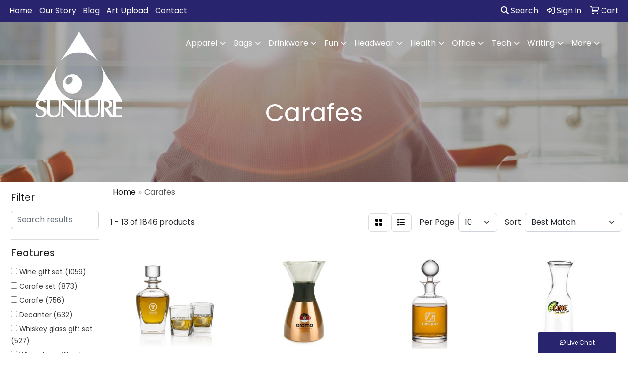

--- FILE ---
content_type: text/html
request_url: https://www.sunlure.com/ws/ws.dll/StartSrch?UID=46226&WENavID=19856977
body_size: 11325
content:
<!DOCTYPE html>
<html lang="en"><head>
<meta charset="utf-8">
<meta http-equiv="X-UA-Compatible" content="IE=edge">
<meta name="viewport" content="width=device-width, initial-scale=1">
<!-- The above 3 meta tags *must* come first in the head; any other head content must come *after* these tags -->


<link href="/distsite/styles/8/css/bootstrap.min.css" rel="stylesheet" />
<link href="https://fonts.googleapis.com/css?family=Open+Sans:400,600|Oswald:400,600" rel="stylesheet">
<link href="/distsite/styles/8/css/owl.carousel.min.css" rel="stylesheet">
<link href="/distsite/styles/8/css/nouislider.css" rel="stylesheet">
<!--<link href="/distsite/styles/8/css/menu.css" rel="stylesheet"/>-->
<link href="/distsite/styles/8/css/flexslider.css" rel="stylesheet">
<link href="/distsite/styles/8/css/all.min.css" rel="stylesheet">
<link href="/distsite/styles/8/css/slick/slick.css" rel="stylesheet"/>
<link href="/distsite/styles/8/css/lightbox/lightbox.css" rel="stylesheet"  />
<link href="/distsite/styles/8/css/yamm.css" rel="stylesheet" />
<!-- Custom styles for this theme -->
<link href="/we/we.dll/StyleSheet?UN=46226&Type=WETheme&TS=C45329.4719675926" rel="stylesheet">
<!-- Custom styles for this theme -->
<link href="/we/we.dll/StyleSheet?UN=46226&Type=WETheme-PS&TS=C45329.4719675926" rel="stylesheet">
<style>

</style>

<!-- HTML5 shim and Respond.js for IE8 support of HTML5 elements and media queries -->
<!--[if lt IE 9]>
      <script src="https://oss.maxcdn.com/html5shiv/3.7.3/html5shiv.min.js"></script>
      <script src="https://oss.maxcdn.com/respond/1.4.2/respond.min.js"></script>
    <![endif]-->

</head>

<body style="background:#fff;">


  <!-- Slide-Out Menu -->
  <div id="filter-menu" class="filter-menu">
    <button id="close-menu" class="btn-close"></button>
    <div class="menu-content">
      
<aside class="filter-sidebar">



<div class="filter-section first">
	<h2>Filter</h2>
	 <div class="input-group mb-3">
	 <input type="text" style="border-right:0;" placeholder="Search results" class="form-control text-search-within-results" name="SearchWithinResults" value="" maxlength="100" onkeyup="HandleTextFilter(event);">
	  <label class="input-group-text" style="background-color:#fff;"><a  style="display:none;" href="javascript:void(0);" class="remove-filter" data-toggle="tooltip" title="Clear" onclick="ClearTextFilter();"><i class="far fa-times" aria-hidden="true"></i> <span class="fa-sr-only">x</span></a></label>
	</div>
</div>

<a href="javascript:void(0);" class="clear-filters"  style="display:none;" onclick="ClearDrillDown();">Clear all filters</a>

<div class="filter-section"  style="display:none;">
	<h2>Categories</h2>

	<div class="filter-list">

	 

		<!-- wrapper for more filters -->
        <div class="show-filter">

		</div><!-- showfilters -->

	</div>

		<a href="#" class="show-more"  style="display:none;" >Show more</a>
</div>


<div class="filter-section" >
	<h2>Features</h2>

		<div class="filter-list">

	  		<div class="checkbox"><label><input class="filtercheckbox" type="checkbox" name="2|Wine gift set" ><span> Wine gift set (1059)</span></label></div><div class="checkbox"><label><input class="filtercheckbox" type="checkbox" name="2|Carafe set" ><span> Carafe set (873)</span></label></div><div class="checkbox"><label><input class="filtercheckbox" type="checkbox" name="2|Carafe" ><span> Carafe (756)</span></label></div><div class="checkbox"><label><input class="filtercheckbox" type="checkbox" name="2|Decanter" ><span> Decanter (632)</span></label></div><div class="checkbox"><label><input class="filtercheckbox" type="checkbox" name="2|Whiskey glass gift set" ><span> Whiskey glass gift set (527)</span></label></div><div class="checkbox"><label><input class="filtercheckbox" type="checkbox" name="2|Wine glass gift set" ><span> Wine glass gift set (527)</span></label></div><div class="checkbox"><label><input class="filtercheckbox" type="checkbox" name="2|Wine glasses gift set" ><span> Wine glasses gift set (527)</span></label></div><div class="checkbox"><label><input class="filtercheckbox" type="checkbox" name="2|Whiskey gift set" ><span> Whiskey gift set (452)</span></label></div><div class="checkbox"><label><input class="filtercheckbox" type="checkbox" name="2|Wine carafe" ><span> Wine carafe (442)</span></label></div><div class="checkbox"><label><input class="filtercheckbox" type="checkbox" name="2|Carafes set" ><span> Carafes set (436)</span></label></div><div class="show-filter"><div class="checkbox"><label><input class="filtercheckbox" type="checkbox" name="2|Snifter" ><span> Snifter (436)</span></label></div><div class="checkbox"><label><input class="filtercheckbox" type="checkbox" name="2|Wine decanter" ><span> Wine decanter (309)</span></label></div><div class="checkbox"><label><input class="filtercheckbox" type="checkbox" name="2|Transparent" ><span> Transparent (275)</span></label></div><div class="checkbox"><label><input class="filtercheckbox" type="checkbox" name="2|Red wine decanter" ><span> Red wine decanter (272)</span></label></div><div class="checkbox"><label><input class="filtercheckbox" type="checkbox" name="2|Barware" ><span> Barware (252)</span></label></div><div class="checkbox"><label><input class="filtercheckbox" type="checkbox" name="2|Beverage holder" ><span> Beverage holder (214)</span></label></div><div class="checkbox"><label><input class="filtercheckbox" type="checkbox" name="2|Gift" ><span> Gift (209)</span></label></div><div class="checkbox"><label><input class="filtercheckbox" type="checkbox" name="2|Glass" ><span> Glass (209)</span></label></div><div class="checkbox"><label><input class="filtercheckbox" type="checkbox" name="2|Whiskey decanter" ><span> Whiskey decanter (202)</span></label></div><div class="checkbox"><label><input class="filtercheckbox" type="checkbox" name="2|Wine" ><span> Wine (195)</span></label></div><div class="checkbox"><label><input class="filtercheckbox" type="checkbox" name="2|Crystal" ><span> Crystal (173)</span></label></div><div class="checkbox"><label><input class="filtercheckbox" type="checkbox" name="2|Glassware" ><span> Glassware (163)</span></label></div><div class="checkbox"><label><input class="filtercheckbox" type="checkbox" name="2|Dishwasher safe" ><span> Dishwasher safe (152)</span></label></div><div class="checkbox"><label><input class="filtercheckbox" type="checkbox" name="2|Drinkware" ><span> Drinkware (143)</span></label></div><div class="checkbox"><label><input class="filtercheckbox" type="checkbox" name="2|Portable" ><span> Portable (130)</span></label></div><div class="checkbox"><label><input class="filtercheckbox" type="checkbox" name="2|Whisky decanter" ><span> Whisky decanter (120)</span></label></div><div class="checkbox"><label><input class="filtercheckbox" type="checkbox" name="2|Lead free" ><span> Lead free (118)</span></label></div><div class="checkbox"><label><input class="filtercheckbox" type="checkbox" name="2|Whiskey" ><span> Whiskey (113)</span></label></div><div class="checkbox"><label><input class="filtercheckbox" type="checkbox" name="2|Bar" ><span> Bar (106)</span></label></div><div class="checkbox"><label><input class="filtercheckbox" type="checkbox" name="2|Open handle" ><span> Open handle (96)</span></label></div><div class="checkbox"><label><input class="filtercheckbox" type="checkbox" name="2|Beverage container" ><span> Beverage container (88)</span></label></div><div class="checkbox"><label><input class="filtercheckbox" type="checkbox" name="2|Narrow neck" ><span> Narrow neck (87)</span></label></div><div class="checkbox"><label><input class="filtercheckbox" type="checkbox" name="2|Whisky" ><span> Whisky (85)</span></label></div><div class="checkbox"><label><input class="filtercheckbox" type="checkbox" name="2|Beverage" ><span> Beverage (84)</span></label></div><div class="checkbox"><label><input class="filtercheckbox" type="checkbox" name="2|Spirits" ><span> Spirits (84)</span></label></div><div class="checkbox"><label><input class="filtercheckbox" type="checkbox" name="2|Round" ><span> Round (82)</span></label></div><div class="checkbox"><label><input class="filtercheckbox" type="checkbox" name="2|Whisky gift set" ><span> Whisky gift set (82)</span></label></div><div class="checkbox"><label><input class="filtercheckbox" type="checkbox" name="2|Beverage server" ><span> Beverage server (81)</span></label></div><div class="checkbox"><label><input class="filtercheckbox" type="checkbox" name="2|Wine holder" ><span> Wine holder (79)</span></label></div><div class="checkbox"><label><input class="filtercheckbox" type="checkbox" name="2|Red wine" ><span> Red wine (78)</span></label></div><div class="checkbox"><label><input class="filtercheckbox" type="checkbox" name="2|33.8 oz." ><span> 33.8 oz. (75)</span></label></div><div class="checkbox"><label><input class="filtercheckbox" type="checkbox" name="2|Durable" ><span> Durable (75)</span></label></div><div class="checkbox"><label><input class="filtercheckbox" type="checkbox" name="2|Stainless steel" ><span> Stainless steel (71)</span></label></div><div class="checkbox"><label><input class="filtercheckbox" type="checkbox" name="2|Gift set" ><span> Gift set (70)</span></label></div><div class="checkbox"><label><input class="filtercheckbox" type="checkbox" name="2|Champagne" ><span> Champagne (69)</span></label></div><div class="checkbox"><label><input class="filtercheckbox" type="checkbox" name="2|Kitchen" ><span> Kitchen (68)</span></label></div><div class="checkbox"><label><input class="filtercheckbox" type="checkbox" name="2|Coffee pot" ><span> Coffee pot (67)</span></label></div><div class="checkbox"><label><input class="filtercheckbox" type="checkbox" name="2|Lead free crystalline" ><span> Lead free crystalline (67)</span></label></div><div class="checkbox"><label><input class="filtercheckbox" type="checkbox" name="2|Liquor" ><span> Liquor (66)</span></label></div><div class="checkbox"><label><input class="filtercheckbox" type="checkbox" name="2|Brushed metal" ><span> Brushed metal (65)</span></label></div></div>

			<!-- wrapper for more filters -->
			<div class="show-filter">

			</div><!-- showfilters -->
 		</div>
		<a href="#" class="show-more"  >Show more</a>


</div>


<div class="filter-section" >
	<h2>Colors</h2>

		<div class="filter-list">

		  	<div class="checkbox"><label><input class="filtercheckbox" type="checkbox" name="1|Clear" ><span> Clear (1299)</span></label></div><div class="checkbox"><label><input class="filtercheckbox" type="checkbox" name="1|Black" ><span> Black (105)</span></label></div><div class="checkbox"><label><input class="filtercheckbox" type="checkbox" name="1|White" ><span> White (63)</span></label></div><div class="checkbox"><label><input class="filtercheckbox" type="checkbox" name="1|Stainless silver/black" ><span> Stainless silver/black (48)</span></label></div><div class="checkbox"><label><input class="filtercheckbox" type="checkbox" name="1|Silver" ><span> Silver (47)</span></label></div><div class="checkbox"><label><input class="filtercheckbox" type="checkbox" name="1|Red" ><span> Red (41)</span></label></div><div class="checkbox"><label><input class="filtercheckbox" type="checkbox" name="1|Blue" ><span> Blue (27)</span></label></div><div class="checkbox"><label><input class="filtercheckbox" type="checkbox" name="1|Transparent" ><span> Transparent (26)</span></label></div><div class="checkbox"><label><input class="filtercheckbox" type="checkbox" name="1|Green" ><span> Green (25)</span></label></div><div class="checkbox"><label><input class="filtercheckbox" type="checkbox" name="1|Brown" ><span> Brown (23)</span></label></div><div class="show-filter"><div class="checkbox"><label><input class="filtercheckbox" type="checkbox" name="1|Pink" ><span> Pink (18)</span></label></div><div class="checkbox"><label><input class="filtercheckbox" type="checkbox" name="1|Stainless silver" ><span> Stainless silver (17)</span></label></div><div class="checkbox"><label><input class="filtercheckbox" type="checkbox" name="1|Gray" ><span> Gray (16)</span></label></div><div class="checkbox"><label><input class="filtercheckbox" type="checkbox" name="1|Various" ><span> Various (16)</span></label></div><div class="checkbox"><label><input class="filtercheckbox" type="checkbox" name="1|Yellow" ><span> Yellow (15)</span></label></div><div class="checkbox"><label><input class="filtercheckbox" type="checkbox" name="1|Silver/black" ><span> Silver/black (13)</span></label></div><div class="checkbox"><label><input class="filtercheckbox" type="checkbox" name="1|Gold" ><span> Gold (12)</span></label></div><div class="checkbox"><label><input class="filtercheckbox" type="checkbox" name="1|Clear." ><span> Clear. (11)</span></label></div><div class="checkbox"><label><input class="filtercheckbox" type="checkbox" name="1|Clear/black" ><span> Clear/black (10)</span></label></div><div class="checkbox"><label><input class="filtercheckbox" type="checkbox" name="1|Crystalline" ><span> Crystalline (9)</span></label></div><div class="checkbox"><label><input class="filtercheckbox" type="checkbox" name="1|Orange" ><span> Orange (9)</span></label></div><div class="checkbox"><label><input class="filtercheckbox" type="checkbox" name="1|Purple" ><span> Purple (9)</span></label></div><div class="checkbox"><label><input class="filtercheckbox" type="checkbox" name="1|Transparent clear" ><span> Transparent clear (9)</span></label></div><div class="checkbox"><label><input class="filtercheckbox" type="checkbox" name="1|Black/clear" ><span> Black/clear (7)</span></label></div><div class="checkbox"><label><input class="filtercheckbox" type="checkbox" name="1|Clear/silver" ><span> Clear/silver (6)</span></label></div><div class="checkbox"><label><input class="filtercheckbox" type="checkbox" name="1|Metallic black" ><span> Metallic black (6)</span></label></div><div class="checkbox"><label><input class="filtercheckbox" type="checkbox" name="1|Smoke gray" ><span> Smoke gray (6)</span></label></div><div class="checkbox"><label><input class="filtercheckbox" type="checkbox" name="1|Stainless silver/white" ><span> Stainless silver/white (6)</span></label></div><div class="checkbox"><label><input class="filtercheckbox" type="checkbox" name="1|Metallic copper/black" ><span> Metallic copper/black (5)</span></label></div><div class="checkbox"><label><input class="filtercheckbox" type="checkbox" name="1|Wood brown/clear" ><span> Wood brown/clear (5)</span></label></div><div class="checkbox"><label><input class="filtercheckbox" type="checkbox" name="1|Clear white" ><span> Clear white (4)</span></label></div><div class="checkbox"><label><input class="filtercheckbox" type="checkbox" name="1|Coffee brown" ><span> Coffee brown (4)</span></label></div><div class="checkbox"><label><input class="filtercheckbox" type="checkbox" name="1|Glass" ><span> Glass (4)</span></label></div><div class="checkbox"><label><input class="filtercheckbox" type="checkbox" name="1|Navy blue" ><span> Navy blue (4)</span></label></div><div class="checkbox"><label><input class="filtercheckbox" type="checkbox" name="1|Polished silver" ><span> Polished silver (4)</span></label></div><div class="checkbox"><label><input class="filtercheckbox" type="checkbox" name="1|Almond beige" ><span> Almond beige (3)</span></label></div><div class="checkbox"><label><input class="filtercheckbox" type="checkbox" name="1|Black/stainless steel" ><span> Black/stainless steel (3)</span></label></div><div class="checkbox"><label><input class="filtercheckbox" type="checkbox" name="1|Blue/silver" ><span> Blue/silver (3)</span></label></div><div class="checkbox"><label><input class="filtercheckbox" type="checkbox" name="1|Burgundy red" ><span> Burgundy red (3)</span></label></div><div class="checkbox"><label><input class="filtercheckbox" type="checkbox" name="1|Clear/blue" ><span> Clear/blue (3)</span></label></div><div class="checkbox"><label><input class="filtercheckbox" type="checkbox" name="1|Clear/brown" ><span> Clear/brown (3)</span></label></div><div class="checkbox"><label><input class="filtercheckbox" type="checkbox" name="1|Clear/white" ><span> Clear/white (3)</span></label></div><div class="checkbox"><label><input class="filtercheckbox" type="checkbox" name="1|Copper/brown" ><span> Copper/brown (3)</span></label></div><div class="checkbox"><label><input class="filtercheckbox" type="checkbox" name="1|Crystal clear" ><span> Crystal clear (3)</span></label></div><div class="checkbox"><label><input class="filtercheckbox" type="checkbox" name="1|Metallic gold/black" ><span> Metallic gold/black (3)</span></label></div><div class="checkbox"><label><input class="filtercheckbox" type="checkbox" name="1|Red/clear" ><span> Red/clear (3)</span></label></div><div class="checkbox"><label><input class="filtercheckbox" type="checkbox" name="1|Rose gold/silver" ><span> Rose gold/silver (3)</span></label></div><div class="checkbox"><label><input class="filtercheckbox" type="checkbox" name="1|Silver/clear" ><span> Silver/clear (3)</span></label></div><div class="checkbox"><label><input class="filtercheckbox" type="checkbox" name="1|Transparent / black" ><span> Transparent / black (3)</span></label></div><div class="checkbox"><label><input class="filtercheckbox" type="checkbox" name="1|Black onyx/silver" ><span> Black onyx/silver (2)</span></label></div></div>


			<!-- wrapper for more filters -->
			<div class="show-filter">

			</div><!-- showfilters -->

		  </div>

		<a href="#" class="show-more"  >Show more</a>
</div>


<div class="filter-section"  >
	<h2>Price Range</h2>
	<div class="filter-price-wrap">
		<div class="filter-price-inner">
			<div class="input-group">
				<span class="input-group-text input-group-text-white">$</span>
				<input type="text" class="form-control form-control-sm filter-min-prices" name="min-prices" value="" placeholder="Min" onkeyup="HandlePriceFilter(event);">
			</div>
			<div class="input-group">
				<span class="input-group-text input-group-text-white">$</span>
				<input type="text" class="form-control form-control-sm filter-max-prices" name="max-prices" value="" placeholder="Max" onkeyup="HandlePriceFilter(event);">
			</div>
		</div>
		<a href="javascript:void(0)" onclick="SetPriceFilter();" ><i class="fa-solid fa-chevron-right"></i></a>
	</div>
</div>

<div class="filter-section"   >
	<h2>Quantity</h2>
	<div class="filter-price-wrap mb-2">
		<input type="text" class="form-control form-control-sm filter-quantity" value="" placeholder="Qty" onkeyup="HandleQuantityFilter(event);">
		<a href="javascript:void(0)" onclick="SetQuantityFilter();"><i class="fa-solid fa-chevron-right"></i></a>
	</div>
</div>




	</aside>

    </div>
</div>




	<div class="container-fluid">
		<div class="row">

			<div class="col-md-3 col-lg-2">
        <div class="d-none d-md-block">
          <div id="desktop-filter">
            
<aside class="filter-sidebar">



<div class="filter-section first">
	<h2>Filter</h2>
	 <div class="input-group mb-3">
	 <input type="text" style="border-right:0;" placeholder="Search results" class="form-control text-search-within-results" name="SearchWithinResults" value="" maxlength="100" onkeyup="HandleTextFilter(event);">
	  <label class="input-group-text" style="background-color:#fff;"><a  style="display:none;" href="javascript:void(0);" class="remove-filter" data-toggle="tooltip" title="Clear" onclick="ClearTextFilter();"><i class="far fa-times" aria-hidden="true"></i> <span class="fa-sr-only">x</span></a></label>
	</div>
</div>

<a href="javascript:void(0);" class="clear-filters"  style="display:none;" onclick="ClearDrillDown();">Clear all filters</a>

<div class="filter-section"  style="display:none;">
	<h2>Categories</h2>

	<div class="filter-list">

	 

		<!-- wrapper for more filters -->
        <div class="show-filter">

		</div><!-- showfilters -->

	</div>

		<a href="#" class="show-more"  style="display:none;" >Show more</a>
</div>


<div class="filter-section" >
	<h2>Features</h2>

		<div class="filter-list">

	  		<div class="checkbox"><label><input class="filtercheckbox" type="checkbox" name="2|Wine gift set" ><span> Wine gift set (1059)</span></label></div><div class="checkbox"><label><input class="filtercheckbox" type="checkbox" name="2|Carafe set" ><span> Carafe set (873)</span></label></div><div class="checkbox"><label><input class="filtercheckbox" type="checkbox" name="2|Carafe" ><span> Carafe (756)</span></label></div><div class="checkbox"><label><input class="filtercheckbox" type="checkbox" name="2|Decanter" ><span> Decanter (632)</span></label></div><div class="checkbox"><label><input class="filtercheckbox" type="checkbox" name="2|Whiskey glass gift set" ><span> Whiskey glass gift set (527)</span></label></div><div class="checkbox"><label><input class="filtercheckbox" type="checkbox" name="2|Wine glass gift set" ><span> Wine glass gift set (527)</span></label></div><div class="checkbox"><label><input class="filtercheckbox" type="checkbox" name="2|Wine glasses gift set" ><span> Wine glasses gift set (527)</span></label></div><div class="checkbox"><label><input class="filtercheckbox" type="checkbox" name="2|Whiskey gift set" ><span> Whiskey gift set (452)</span></label></div><div class="checkbox"><label><input class="filtercheckbox" type="checkbox" name="2|Wine carafe" ><span> Wine carafe (442)</span></label></div><div class="checkbox"><label><input class="filtercheckbox" type="checkbox" name="2|Carafes set" ><span> Carafes set (436)</span></label></div><div class="show-filter"><div class="checkbox"><label><input class="filtercheckbox" type="checkbox" name="2|Snifter" ><span> Snifter (436)</span></label></div><div class="checkbox"><label><input class="filtercheckbox" type="checkbox" name="2|Wine decanter" ><span> Wine decanter (309)</span></label></div><div class="checkbox"><label><input class="filtercheckbox" type="checkbox" name="2|Transparent" ><span> Transparent (275)</span></label></div><div class="checkbox"><label><input class="filtercheckbox" type="checkbox" name="2|Red wine decanter" ><span> Red wine decanter (272)</span></label></div><div class="checkbox"><label><input class="filtercheckbox" type="checkbox" name="2|Barware" ><span> Barware (252)</span></label></div><div class="checkbox"><label><input class="filtercheckbox" type="checkbox" name="2|Beverage holder" ><span> Beverage holder (214)</span></label></div><div class="checkbox"><label><input class="filtercheckbox" type="checkbox" name="2|Gift" ><span> Gift (209)</span></label></div><div class="checkbox"><label><input class="filtercheckbox" type="checkbox" name="2|Glass" ><span> Glass (209)</span></label></div><div class="checkbox"><label><input class="filtercheckbox" type="checkbox" name="2|Whiskey decanter" ><span> Whiskey decanter (202)</span></label></div><div class="checkbox"><label><input class="filtercheckbox" type="checkbox" name="2|Wine" ><span> Wine (195)</span></label></div><div class="checkbox"><label><input class="filtercheckbox" type="checkbox" name="2|Crystal" ><span> Crystal (173)</span></label></div><div class="checkbox"><label><input class="filtercheckbox" type="checkbox" name="2|Glassware" ><span> Glassware (163)</span></label></div><div class="checkbox"><label><input class="filtercheckbox" type="checkbox" name="2|Dishwasher safe" ><span> Dishwasher safe (152)</span></label></div><div class="checkbox"><label><input class="filtercheckbox" type="checkbox" name="2|Drinkware" ><span> Drinkware (143)</span></label></div><div class="checkbox"><label><input class="filtercheckbox" type="checkbox" name="2|Portable" ><span> Portable (130)</span></label></div><div class="checkbox"><label><input class="filtercheckbox" type="checkbox" name="2|Whisky decanter" ><span> Whisky decanter (120)</span></label></div><div class="checkbox"><label><input class="filtercheckbox" type="checkbox" name="2|Lead free" ><span> Lead free (118)</span></label></div><div class="checkbox"><label><input class="filtercheckbox" type="checkbox" name="2|Whiskey" ><span> Whiskey (113)</span></label></div><div class="checkbox"><label><input class="filtercheckbox" type="checkbox" name="2|Bar" ><span> Bar (106)</span></label></div><div class="checkbox"><label><input class="filtercheckbox" type="checkbox" name="2|Open handle" ><span> Open handle (96)</span></label></div><div class="checkbox"><label><input class="filtercheckbox" type="checkbox" name="2|Beverage container" ><span> Beverage container (88)</span></label></div><div class="checkbox"><label><input class="filtercheckbox" type="checkbox" name="2|Narrow neck" ><span> Narrow neck (87)</span></label></div><div class="checkbox"><label><input class="filtercheckbox" type="checkbox" name="2|Whisky" ><span> Whisky (85)</span></label></div><div class="checkbox"><label><input class="filtercheckbox" type="checkbox" name="2|Beverage" ><span> Beverage (84)</span></label></div><div class="checkbox"><label><input class="filtercheckbox" type="checkbox" name="2|Spirits" ><span> Spirits (84)</span></label></div><div class="checkbox"><label><input class="filtercheckbox" type="checkbox" name="2|Round" ><span> Round (82)</span></label></div><div class="checkbox"><label><input class="filtercheckbox" type="checkbox" name="2|Whisky gift set" ><span> Whisky gift set (82)</span></label></div><div class="checkbox"><label><input class="filtercheckbox" type="checkbox" name="2|Beverage server" ><span> Beverage server (81)</span></label></div><div class="checkbox"><label><input class="filtercheckbox" type="checkbox" name="2|Wine holder" ><span> Wine holder (79)</span></label></div><div class="checkbox"><label><input class="filtercheckbox" type="checkbox" name="2|Red wine" ><span> Red wine (78)</span></label></div><div class="checkbox"><label><input class="filtercheckbox" type="checkbox" name="2|33.8 oz." ><span> 33.8 oz. (75)</span></label></div><div class="checkbox"><label><input class="filtercheckbox" type="checkbox" name="2|Durable" ><span> Durable (75)</span></label></div><div class="checkbox"><label><input class="filtercheckbox" type="checkbox" name="2|Stainless steel" ><span> Stainless steel (71)</span></label></div><div class="checkbox"><label><input class="filtercheckbox" type="checkbox" name="2|Gift set" ><span> Gift set (70)</span></label></div><div class="checkbox"><label><input class="filtercheckbox" type="checkbox" name="2|Champagne" ><span> Champagne (69)</span></label></div><div class="checkbox"><label><input class="filtercheckbox" type="checkbox" name="2|Kitchen" ><span> Kitchen (68)</span></label></div><div class="checkbox"><label><input class="filtercheckbox" type="checkbox" name="2|Coffee pot" ><span> Coffee pot (67)</span></label></div><div class="checkbox"><label><input class="filtercheckbox" type="checkbox" name="2|Lead free crystalline" ><span> Lead free crystalline (67)</span></label></div><div class="checkbox"><label><input class="filtercheckbox" type="checkbox" name="2|Liquor" ><span> Liquor (66)</span></label></div><div class="checkbox"><label><input class="filtercheckbox" type="checkbox" name="2|Brushed metal" ><span> Brushed metal (65)</span></label></div></div>

			<!-- wrapper for more filters -->
			<div class="show-filter">

			</div><!-- showfilters -->
 		</div>
		<a href="#" class="show-more"  >Show more</a>


</div>


<div class="filter-section" >
	<h2>Colors</h2>

		<div class="filter-list">

		  	<div class="checkbox"><label><input class="filtercheckbox" type="checkbox" name="1|Clear" ><span> Clear (1299)</span></label></div><div class="checkbox"><label><input class="filtercheckbox" type="checkbox" name="1|Black" ><span> Black (105)</span></label></div><div class="checkbox"><label><input class="filtercheckbox" type="checkbox" name="1|White" ><span> White (63)</span></label></div><div class="checkbox"><label><input class="filtercheckbox" type="checkbox" name="1|Stainless silver/black" ><span> Stainless silver/black (48)</span></label></div><div class="checkbox"><label><input class="filtercheckbox" type="checkbox" name="1|Silver" ><span> Silver (47)</span></label></div><div class="checkbox"><label><input class="filtercheckbox" type="checkbox" name="1|Red" ><span> Red (41)</span></label></div><div class="checkbox"><label><input class="filtercheckbox" type="checkbox" name="1|Blue" ><span> Blue (27)</span></label></div><div class="checkbox"><label><input class="filtercheckbox" type="checkbox" name="1|Transparent" ><span> Transparent (26)</span></label></div><div class="checkbox"><label><input class="filtercheckbox" type="checkbox" name="1|Green" ><span> Green (25)</span></label></div><div class="checkbox"><label><input class="filtercheckbox" type="checkbox" name="1|Brown" ><span> Brown (23)</span></label></div><div class="show-filter"><div class="checkbox"><label><input class="filtercheckbox" type="checkbox" name="1|Pink" ><span> Pink (18)</span></label></div><div class="checkbox"><label><input class="filtercheckbox" type="checkbox" name="1|Stainless silver" ><span> Stainless silver (17)</span></label></div><div class="checkbox"><label><input class="filtercheckbox" type="checkbox" name="1|Gray" ><span> Gray (16)</span></label></div><div class="checkbox"><label><input class="filtercheckbox" type="checkbox" name="1|Various" ><span> Various (16)</span></label></div><div class="checkbox"><label><input class="filtercheckbox" type="checkbox" name="1|Yellow" ><span> Yellow (15)</span></label></div><div class="checkbox"><label><input class="filtercheckbox" type="checkbox" name="1|Silver/black" ><span> Silver/black (13)</span></label></div><div class="checkbox"><label><input class="filtercheckbox" type="checkbox" name="1|Gold" ><span> Gold (12)</span></label></div><div class="checkbox"><label><input class="filtercheckbox" type="checkbox" name="1|Clear." ><span> Clear. (11)</span></label></div><div class="checkbox"><label><input class="filtercheckbox" type="checkbox" name="1|Clear/black" ><span> Clear/black (10)</span></label></div><div class="checkbox"><label><input class="filtercheckbox" type="checkbox" name="1|Crystalline" ><span> Crystalline (9)</span></label></div><div class="checkbox"><label><input class="filtercheckbox" type="checkbox" name="1|Orange" ><span> Orange (9)</span></label></div><div class="checkbox"><label><input class="filtercheckbox" type="checkbox" name="1|Purple" ><span> Purple (9)</span></label></div><div class="checkbox"><label><input class="filtercheckbox" type="checkbox" name="1|Transparent clear" ><span> Transparent clear (9)</span></label></div><div class="checkbox"><label><input class="filtercheckbox" type="checkbox" name="1|Black/clear" ><span> Black/clear (7)</span></label></div><div class="checkbox"><label><input class="filtercheckbox" type="checkbox" name="1|Clear/silver" ><span> Clear/silver (6)</span></label></div><div class="checkbox"><label><input class="filtercheckbox" type="checkbox" name="1|Metallic black" ><span> Metallic black (6)</span></label></div><div class="checkbox"><label><input class="filtercheckbox" type="checkbox" name="1|Smoke gray" ><span> Smoke gray (6)</span></label></div><div class="checkbox"><label><input class="filtercheckbox" type="checkbox" name="1|Stainless silver/white" ><span> Stainless silver/white (6)</span></label></div><div class="checkbox"><label><input class="filtercheckbox" type="checkbox" name="1|Metallic copper/black" ><span> Metallic copper/black (5)</span></label></div><div class="checkbox"><label><input class="filtercheckbox" type="checkbox" name="1|Wood brown/clear" ><span> Wood brown/clear (5)</span></label></div><div class="checkbox"><label><input class="filtercheckbox" type="checkbox" name="1|Clear white" ><span> Clear white (4)</span></label></div><div class="checkbox"><label><input class="filtercheckbox" type="checkbox" name="1|Coffee brown" ><span> Coffee brown (4)</span></label></div><div class="checkbox"><label><input class="filtercheckbox" type="checkbox" name="1|Glass" ><span> Glass (4)</span></label></div><div class="checkbox"><label><input class="filtercheckbox" type="checkbox" name="1|Navy blue" ><span> Navy blue (4)</span></label></div><div class="checkbox"><label><input class="filtercheckbox" type="checkbox" name="1|Polished silver" ><span> Polished silver (4)</span></label></div><div class="checkbox"><label><input class="filtercheckbox" type="checkbox" name="1|Almond beige" ><span> Almond beige (3)</span></label></div><div class="checkbox"><label><input class="filtercheckbox" type="checkbox" name="1|Black/stainless steel" ><span> Black/stainless steel (3)</span></label></div><div class="checkbox"><label><input class="filtercheckbox" type="checkbox" name="1|Blue/silver" ><span> Blue/silver (3)</span></label></div><div class="checkbox"><label><input class="filtercheckbox" type="checkbox" name="1|Burgundy red" ><span> Burgundy red (3)</span></label></div><div class="checkbox"><label><input class="filtercheckbox" type="checkbox" name="1|Clear/blue" ><span> Clear/blue (3)</span></label></div><div class="checkbox"><label><input class="filtercheckbox" type="checkbox" name="1|Clear/brown" ><span> Clear/brown (3)</span></label></div><div class="checkbox"><label><input class="filtercheckbox" type="checkbox" name="1|Clear/white" ><span> Clear/white (3)</span></label></div><div class="checkbox"><label><input class="filtercheckbox" type="checkbox" name="1|Copper/brown" ><span> Copper/brown (3)</span></label></div><div class="checkbox"><label><input class="filtercheckbox" type="checkbox" name="1|Crystal clear" ><span> Crystal clear (3)</span></label></div><div class="checkbox"><label><input class="filtercheckbox" type="checkbox" name="1|Metallic gold/black" ><span> Metallic gold/black (3)</span></label></div><div class="checkbox"><label><input class="filtercheckbox" type="checkbox" name="1|Red/clear" ><span> Red/clear (3)</span></label></div><div class="checkbox"><label><input class="filtercheckbox" type="checkbox" name="1|Rose gold/silver" ><span> Rose gold/silver (3)</span></label></div><div class="checkbox"><label><input class="filtercheckbox" type="checkbox" name="1|Silver/clear" ><span> Silver/clear (3)</span></label></div><div class="checkbox"><label><input class="filtercheckbox" type="checkbox" name="1|Transparent / black" ><span> Transparent / black (3)</span></label></div><div class="checkbox"><label><input class="filtercheckbox" type="checkbox" name="1|Black onyx/silver" ><span> Black onyx/silver (2)</span></label></div></div>


			<!-- wrapper for more filters -->
			<div class="show-filter">

			</div><!-- showfilters -->

		  </div>

		<a href="#" class="show-more"  >Show more</a>
</div>


<div class="filter-section"  >
	<h2>Price Range</h2>
	<div class="filter-price-wrap">
		<div class="filter-price-inner">
			<div class="input-group">
				<span class="input-group-text input-group-text-white">$</span>
				<input type="text" class="form-control form-control-sm filter-min-prices" name="min-prices" value="" placeholder="Min" onkeyup="HandlePriceFilter(event);">
			</div>
			<div class="input-group">
				<span class="input-group-text input-group-text-white">$</span>
				<input type="text" class="form-control form-control-sm filter-max-prices" name="max-prices" value="" placeholder="Max" onkeyup="HandlePriceFilter(event);">
			</div>
		</div>
		<a href="javascript:void(0)" onclick="SetPriceFilter();" ><i class="fa-solid fa-chevron-right"></i></a>
	</div>
</div>

<div class="filter-section"   >
	<h2>Quantity</h2>
	<div class="filter-price-wrap mb-2">
		<input type="text" class="form-control form-control-sm filter-quantity" value="" placeholder="Qty" onkeyup="HandleQuantityFilter(event);">
		<a href="javascript:void(0)" onclick="SetQuantityFilter();"><i class="fa-solid fa-chevron-right"></i></a>
	</div>
</div>




	</aside>

          </div>
        </div>
			</div>

			<div class="col-md-9 col-lg-10">
				

				<ol class="breadcrumb"  >
              		<li><a href="https://www.sunlure.com" target="_top">Home</a></li>
             	 	<li class="active">Carafes</li>
            	</ol>




				<div id="product-list-controls">

				
						<div class="d-flex align-items-center justify-content-between">
							<div class="d-none d-md-block me-3">
								1 - 13 of  1846 <span class="d-none d-lg-inline">products</span>
							</div>
					  
						  <!-- Right Aligned Controls -->
						  <div class="product-controls-right d-flex align-items-center">
       
              <button id="show-filter-button" class="btn btn-control d-block d-md-none"><i class="fa-solid fa-filter" aria-hidden="true"></i></button>

							
							<span class="me-3">
								<a href="/ws/ws.dll/StartSrch?UID=46226&WENavID=19856977&View=T&ST=260126003728949137220526989" class="btn btn-control grid" title="Change to Grid View"><i class="fa-solid fa-grid-2" aria-hidden="true"></i>  <span class="fa-sr-only">Grid</span></a>
								<a href="/ws/ws.dll/StartSrch?UID=46226&WENavID=19856977&View=L&ST=260126003728949137220526989" class="btn btn-control" title="Change to List View"><i class="fa-solid fa-list"></i> <span class="fa-sr-only">List</span></a>
							</span>
							
					  
							<!-- Number of Items Per Page -->
							<div class="me-2 d-none d-lg-block">
								<label>Per Page</label>
							</div>
							<div class="me-3 d-none d-md-block">
								<select class="form-select notranslate" onchange="GoToNewURL(this);" aria-label="Items per page">
									<option value="/ws/ws.dll/StartSrch?UID=46226&WENavID=19856977&ST=260126003728949137220526989&PPP=10" selected>10</option><option value="/ws/ws.dll/StartSrch?UID=46226&WENavID=19856977&ST=260126003728949137220526989&PPP=25" >25</option><option value="/ws/ws.dll/StartSrch?UID=46226&WENavID=19856977&ST=260126003728949137220526989&PPP=50" >50</option><option value="/ws/ws.dll/StartSrch?UID=46226&WENavID=19856977&ST=260126003728949137220526989&PPP=100" >100</option><option value="/ws/ws.dll/StartSrch?UID=46226&WENavID=19856977&ST=260126003728949137220526989&PPP=250" >250</option>
								
								</select>
							</div>
					  
							<!-- Sort By -->
							<div class="d-none d-lg-block me-2">
								<label>Sort</label>
							</div>
							<div>
								<select class="form-select" onchange="GoToNewURL(this);">
									<option value="/ws/ws.dll/StartSrch?UID=46226&WENavID=19856977&Sort=0" selected>Best Match</option><option value="/ws/ws.dll/StartSrch?UID=46226&WENavID=19856977&Sort=3">Most Popular</option><option value="/ws/ws.dll/StartSrch?UID=46226&WENavID=19856977&Sort=1">Price (Low to High)</option><option value="/ws/ws.dll/StartSrch?UID=46226&WENavID=19856977&Sort=2">Price (High to Low)</option>
								 </select>
							</div>
						  </div>
						</div>

			  </div>

				<!-- Product Results List -->
				<ul class="thumbnail-list"><a name="0" href="#" alt="Item 0"></a>
<li>
 <a href="https://www.sunlure.com/p/AWQMH-RVHMN/sterling-decanter-set" target="_parent" alt="Sterling Decanter Set">
 <div class="pr-list-grid">
		<img class="img-responsive" src="/ws/ws.dll/QPic?SN=64712&P=158142745&I=0&PX=300" alt="Sterling Decanter Set">
		<p class="pr-name">Sterling Decanter Set</p>
		<div class="pr-meta-row">
			<div class="product-reviews"  style="display:none;">
				<div class="rating-stars">
				<i class="fa-solid fa-star-sharp" aria-hidden="true"></i><i class="fa-solid fa-star-sharp" aria-hidden="true"></i><i class="fa-solid fa-star-sharp" aria-hidden="true"></i><i class="fa-solid fa-star-sharp" aria-hidden="true"></i><i class="fa-solid fa-star-sharp" aria-hidden="true"></i>
				</div>
				<span class="rating-count">(0)</span>
			</div>
			
		</div>
		<p class="pr-number"  ><span class="notranslate">Item #AWQMH-RVHMN</span></p>
		<p class="pr-price"  ><span class="notranslate">$91.50</span> - <span class="notranslate">$99.50</span></p>
 </div>
 </a>
</li>
<a name="1" href="#" alt="Item 1"></a>
<li>
 <a href="https://www.sunlure.com/p/BURHC-NRIAC/asobu-40-oz.-pourover-insulated-coffee-maker" target="_parent" alt="Asobu® 40 Oz. Pourover Insulated Coffee Maker">
 <div class="pr-list-grid">
		<img class="img-responsive" src="/ws/ws.dll/QPic?SN=63786&P=796244890&I=0&PX=300" alt="Asobu® 40 Oz. Pourover Insulated Coffee Maker">
		<p class="pr-name">Asobu® 40 Oz. Pourover Insulated Coffee Maker</p>
		<div class="pr-meta-row">
			<div class="product-reviews"  style="display:none;">
				<div class="rating-stars">
				<i class="fa-solid fa-star-sharp" aria-hidden="true"></i><i class="fa-solid fa-star-sharp" aria-hidden="true"></i><i class="fa-solid fa-star-sharp" aria-hidden="true"></i><i class="fa-solid fa-star-sharp" aria-hidden="true"></i><i class="fa-solid fa-star-sharp" aria-hidden="true"></i>
				</div>
				<span class="rating-count">(0)</span>
			</div>
			
		</div>
		<p class="pr-number"  ><span class="notranslate">Item #BURHC-NRIAC</span></p>
		<p class="pr-price"  ><span class="notranslate">$71.47</span> - <span class="notranslate">$88.64</span></p>
 </div>
 </a>
</li>
<a name="2" href="#" alt="Item 2"></a>
<li>
 <a href="https://www.sunlure.com/p/RWRQG-RUSUE/dresden-decanter" target="_parent" alt="Dresden Decanter">
 <div class="pr-list-grid">
		<img class="img-responsive" src="/ws/ws.dll/QPic?SN=64712&P=738132804&I=0&PX=300" alt="Dresden Decanter">
		<p class="pr-name">Dresden Decanter</p>
		<div class="pr-meta-row">
			<div class="product-reviews"  style="display:none;">
				<div class="rating-stars">
				<i class="fa-solid fa-star-sharp" aria-hidden="true"></i><i class="fa-solid fa-star-sharp" aria-hidden="true"></i><i class="fa-solid fa-star-sharp" aria-hidden="true"></i><i class="fa-solid fa-star-sharp" aria-hidden="true"></i><i class="fa-solid fa-star-sharp" aria-hidden="true"></i>
				</div>
				<span class="rating-count">(0)</span>
			</div>
			
		</div>
		<p class="pr-number"  ><span class="notranslate">Item #RWRQG-RUSUE</span></p>
		<p class="pr-price"  ><span class="notranslate">$127.50</span> - <span class="notranslate">$139.50</span></p>
 </div>
 </a>
</li>
<a name="3" href="#" alt="Item 3"></a>
<li>
 <a href="https://www.sunlure.com/p/FTSJD-KZKBZ/34-oz.-glass-wine-and-water-carafes" target="_parent" alt="34 Oz. Glass Wine and Water Carafes">
 <div class="pr-list-grid">
		<img class="img-responsive" src="/ws/ws.dll/QPic?SN=67337&P=905015971&I=0&PX=300" alt="34 Oz. Glass Wine and Water Carafes">
		<p class="pr-name">34 Oz. Glass Wine and Water Carafes</p>
		<div class="pr-meta-row">
			<div class="product-reviews"  style="display:none;">
				<div class="rating-stars">
				<i class="fa-solid fa-star-sharp" aria-hidden="true"></i><i class="fa-solid fa-star-sharp" aria-hidden="true"></i><i class="fa-solid fa-star-sharp" aria-hidden="true"></i><i class="fa-solid fa-star-sharp" aria-hidden="true"></i><i class="fa-solid fa-star-sharp" aria-hidden="true"></i>
				</div>
				<span class="rating-count">(0)</span>
			</div>
			
		</div>
		<p class="pr-number"  ><span class="notranslate">Item #FTSJD-KZKBZ</span></p>
		<p class="pr-price"  ><span class="notranslate">$4.69</span> - <span class="notranslate">$8.75</span></p>
 </div>
 </a>
</li>
<a name="4" href="#" alt="Item 4"></a>
<li>
 <a href="https://www.sunlure.com/p/XPKMH-IVVBT/3-piece-decanter-set-etched" target="_parent" alt="3 Piece Decanter Set - Etched">
 <div class="pr-list-grid">
		<img class="img-responsive" src="/ws/ws.dll/QPic?SN=52662&P=734039145&I=0&PX=300" alt="3 Piece Decanter Set - Etched">
		<p class="pr-name">3 Piece Decanter Set - Etched</p>
		<div class="pr-meta-row">
			<div class="product-reviews"  style="display:none;">
				<div class="rating-stars">
				<i class="fa-solid fa-star-sharp" aria-hidden="true"></i><i class="fa-solid fa-star-sharp" aria-hidden="true"></i><i class="fa-solid fa-star-sharp" aria-hidden="true"></i><i class="fa-solid fa-star-sharp" aria-hidden="true"></i><i class="fa-solid fa-star-sharp" aria-hidden="true"></i>
				</div>
				<span class="rating-count">(0)</span>
			</div>
			
		</div>
		<p class="pr-number"  ><span class="notranslate">Item #XPKMH-IVVBT</span></p>
		<p class="pr-price"  ><span class="notranslate">$59.95</span> - <span class="notranslate">$67.45</span></p>
 </div>
 </a>
</li>
<a name="5" href="#" alt="Item 5"></a>
<li>
 <a href="https://www.sunlure.com/p/AWLML-PCSLD/34-oz.-wire-lid-square-carafe-glass-water-bottles" target="_parent" alt="34 Oz. Wire Lid Square Carafe Glass Water Bottles">
 <div class="pr-list-grid">
		<img class="img-responsive" src="/ws/ws.dll/QPic?SN=69609&P=396902249&I=0&PX=300" alt="34 Oz. Wire Lid Square Carafe Glass Water Bottles">
		<p class="pr-name">34 Oz. Wire Lid Square Carafe Glass Water Bottles</p>
		<div class="pr-meta-row">
			<div class="product-reviews"  style="display:none;">
				<div class="rating-stars">
				<i class="fa-solid fa-star-sharp" aria-hidden="true"></i><i class="fa-solid fa-star-sharp" aria-hidden="true"></i><i class="fa-solid fa-star-sharp" aria-hidden="true"></i><i class="fa-solid fa-star-sharp" aria-hidden="true"></i><i class="fa-solid fa-star-sharp" aria-hidden="true"></i>
				</div>
				<span class="rating-count">(0)</span>
			</div>
			
		</div>
		<p class="pr-number"  ><span class="notranslate">Item #AWLML-PCSLD</span></p>
		<p class="pr-price"  ><span class="notranslate">$6.82</span> - <span class="notranslate">$10.26</span></p>
 </div>
 </a>
</li>
<a name="6" href="#" alt="Item 6"></a>
<li>
 <a href="https://www.sunlure.com/p/JROLC-PBHXE/32-oz.-decanter-torino-glass" target="_parent" alt="32 Oz. Decanter Torino Glass">
 <div class="pr-list-grid">
		<img class="img-responsive" src="/ws/ws.dll/QPic?SN=69609&P=746877550&I=0&PX=300" alt="32 Oz. Decanter Torino Glass">
		<p class="pr-name">32 Oz. Decanter Torino Glass</p>
		<div class="pr-meta-row">
			<div class="product-reviews"  style="display:none;">
				<div class="rating-stars">
				<i class="fa-solid fa-star-sharp active" aria-hidden="true"></i><i class="fa-solid fa-star-sharp active" aria-hidden="true"></i><i class="fa-solid fa-star-sharp active" aria-hidden="true"></i><i class="fa-solid fa-star-sharp active" aria-hidden="true"></i><i class="fa-solid fa-star-sharp active" aria-hidden="true"></i>
				</div>
				<span class="rating-count">(1)</span>
			</div>
			
		</div>
		<p class="pr-number"  ><span class="notranslate">Item #JROLC-PBHXE</span></p>
		<p class="pr-price"  ><span class="notranslate">$2.64</span> - <span class="notranslate">$4.31</span></p>
 </div>
 </a>
</li>
<a name="7" href="#" alt="Item 7"></a>
<li>
 <a href="https://www.sunlure.com/p/YVOIJ-RUTYH/westwood-carafe--breckland-stemless" target="_parent" alt="Westwood Carafe &amp; Breckland Stemless">
 <div class="pr-list-grid">
		<img class="img-responsive" src="/ws/ws.dll/QPic?SN=64712&P=708133587&I=0&PX=300" alt="Westwood Carafe &amp; Breckland Stemless">
		<p class="pr-name">Westwood Carafe &amp; Breckland Stemless</p>
		<div class="pr-meta-row">
			<div class="product-reviews"  style="display:none;">
				<div class="rating-stars">
				<i class="fa-solid fa-star-sharp" aria-hidden="true"></i><i class="fa-solid fa-star-sharp" aria-hidden="true"></i><i class="fa-solid fa-star-sharp" aria-hidden="true"></i><i class="fa-solid fa-star-sharp" aria-hidden="true"></i><i class="fa-solid fa-star-sharp" aria-hidden="true"></i>
				</div>
				<span class="rating-count">(0)</span>
			</div>
			
		</div>
		<p class="pr-number"  ><span class="notranslate">Item #YVOIJ-RUTYH</span></p>
		<p class="pr-price"  ><span class="notranslate">$79.50</span> - <span class="notranslate">$85.50</span></p>
 </div>
 </a>
</li>
<a name="8" href="#" alt="Item 8"></a>
<li>
 <a href="https://www.sunlure.com/p/VPNJF-RFELL/twine-rosado-recycled-wine-decanter" target="_parent" alt="Twine Rosado Recycled Wine Decanter">
 <div class="pr-list-grid">
		<img class="img-responsive" src="/ws/ws.dll/QPic?SN=67279&P=167859473&I=0&PX=300" alt="Twine Rosado Recycled Wine Decanter">
		<p class="pr-name">Twine Rosado Recycled Wine Decanter</p>
		<div class="pr-meta-row">
			<div class="product-reviews"  style="display:none;">
				<div class="rating-stars">
				<i class="fa-solid fa-star-sharp" aria-hidden="true"></i><i class="fa-solid fa-star-sharp" aria-hidden="true"></i><i class="fa-solid fa-star-sharp" aria-hidden="true"></i><i class="fa-solid fa-star-sharp" aria-hidden="true"></i><i class="fa-solid fa-star-sharp" aria-hidden="true"></i>
				</div>
				<span class="rating-count">(0)</span>
			</div>
			
		</div>
		<p class="pr-number"  ><span class="notranslate">Item #VPNJF-RFELL</span></p>
		<p class="pr-price"  ><span class="notranslate">$56.00</span> - <span class="notranslate">$68.00</span></p>
 </div>
 </a>
</li>
<a name="9" href="#" alt="Item 9"></a>
<li>
 <a href="https://www.sunlure.com/p/LRNOH-PYQFP/38-oz-plastic-carafe" target="_parent" alt="38 oz Plastic Carafe">
 <div class="pr-list-grid">
		<img class="img-responsive" src="/ws/ws.dll/QPic?SN=68218&P=177287425&I=0&PX=300" alt="38 oz Plastic Carafe">
		<p class="pr-name">38 oz Plastic Carafe</p>
		<div class="pr-meta-row">
			<div class="product-reviews"  style="display:none;">
				<div class="rating-stars">
				<i class="fa-solid fa-star-sharp" aria-hidden="true"></i><i class="fa-solid fa-star-sharp" aria-hidden="true"></i><i class="fa-solid fa-star-sharp" aria-hidden="true"></i><i class="fa-solid fa-star-sharp" aria-hidden="true"></i><i class="fa-solid fa-star-sharp" aria-hidden="true"></i>
				</div>
				<span class="rating-count">(0)</span>
			</div>
			
		</div>
		<p class="pr-number"  ><span class="notranslate">Item #LRNOH-PYQFP</span></p>
		<p class="pr-price"  ><span class="notranslate">$4.99</span> - <span class="notranslate">$5.94</span></p>
 </div>
 </a>
</li>
<a name="10" href="#" alt="Item 10"></a>
<li>
 <a href="https://www.sunlure.com/p/PPKMK-IVVBW/5-piece-decanter-set-etched" target="_parent" alt="5 Piece Decanter Set - Etched">
 <div class="pr-list-grid">
		<img class="img-responsive" src="/ws/ws.dll/QPic?SN=52662&P=934039148&I=0&PX=300" alt="5 Piece Decanter Set - Etched">
		<p class="pr-name">5 Piece Decanter Set - Etched</p>
		<div class="pr-meta-row">
			<div class="product-reviews"  style="display:none;">
				<div class="rating-stars">
				<i class="fa-solid fa-star-sharp" aria-hidden="true"></i><i class="fa-solid fa-star-sharp" aria-hidden="true"></i><i class="fa-solid fa-star-sharp" aria-hidden="true"></i><i class="fa-solid fa-star-sharp" aria-hidden="true"></i><i class="fa-solid fa-star-sharp" aria-hidden="true"></i>
				</div>
				<span class="rating-count">(0)</span>
			</div>
			
		</div>
		<p class="pr-number"  ><span class="notranslate">Item #PPKMK-IVVBW</span></p>
		<p class="pr-price"  ><span class="notranslate">$70.45</span> - <span class="notranslate">$77.95</span></p>
 </div>
 </a>
</li>
<a name="11" href="#" alt="Item 11"></a>
<li>
 <a href="https://www.sunlure.com/p/TQNIF-RXIJB/viski-globe-decanter--whiskey-tumblers-set" target="_parent" alt="Viski Globe Decanter &amp; Whiskey Tumblers Set">
 <div class="pr-list-grid">
		<img class="img-responsive" src="/ws/ws.dll/QPic?SN=67279&P=358178483&I=0&PX=300" alt="Viski Globe Decanter &amp; Whiskey Tumblers Set">
		<p class="pr-name">Viski Globe Decanter &amp; Whiskey Tumblers Set</p>
		<div class="pr-meta-row">
			<div class="product-reviews"  style="display:none;">
				<div class="rating-stars">
				<i class="fa-solid fa-star-sharp" aria-hidden="true"></i><i class="fa-solid fa-star-sharp" aria-hidden="true"></i><i class="fa-solid fa-star-sharp" aria-hidden="true"></i><i class="fa-solid fa-star-sharp" aria-hidden="true"></i><i class="fa-solid fa-star-sharp" aria-hidden="true"></i>
				</div>
				<span class="rating-count">(0)</span>
			</div>
			
		</div>
		<p class="pr-number"  ><span class="notranslate">Item #TQNIF-RXIJB</span></p>
		<p class="pr-price"  ><span class="notranslate">$68.00</span> - <span class="notranslate">$83.00</span></p>
 </div>
 </a>
</li>
</ul>

			    <ul class="pagination center">
						  <!--
                          <li class="page-item">
                            <a class="page-link" href="#" aria-label="Previous">
                              <span aria-hidden="true">&laquo;</span>
                            </a>
                          </li>
						  -->
							<li class="page-item active"><a class="page-link" href="/ws/ws.dll/StartSrch?UID=46226&WENavID=19856977&ST=260126003728949137220526989&Start=0" title="Page 1" onMouseOver="window.status='Page 1';return true;" onMouseOut="window.status='';return true;"><span class="notranslate">1<span></a></li><li class="page-item"><a class="page-link" href="/ws/ws.dll/StartSrch?UID=46226&WENavID=19856977&ST=260126003728949137220526989&Start=12" title="Page 2" onMouseOver="window.status='Page 2';return true;" onMouseOut="window.status='';return true;"><span class="notranslate">2<span></a></li><li class="page-item"><a class="page-link" href="/ws/ws.dll/StartSrch?UID=46226&WENavID=19856977&ST=260126003728949137220526989&Start=24" title="Page 3" onMouseOver="window.status='Page 3';return true;" onMouseOut="window.status='';return true;"><span class="notranslate">3<span></a></li><li class="page-item"><a class="page-link" href="/ws/ws.dll/StartSrch?UID=46226&WENavID=19856977&ST=260126003728949137220526989&Start=36" title="Page 4" onMouseOver="window.status='Page 4';return true;" onMouseOut="window.status='';return true;"><span class="notranslate">4<span></a></li><li class="page-item"><a class="page-link" href="/ws/ws.dll/StartSrch?UID=46226&WENavID=19856977&ST=260126003728949137220526989&Start=48" title="Page 5" onMouseOver="window.status='Page 5';return true;" onMouseOut="window.status='';return true;"><span class="notranslate">5<span></a></li>
						  
                          <li class="page-item">
                            <a class="page-link" href="/ws/ws.dll/StartSrch?UID=46226&WENavID=19856977&Start=12&ST=260126003728949137220526989" aria-label="Next">
                              <span aria-hidden="true">&raquo;</span>
                            </a>
                          </li>
						  
							  </ul>

			</div>
		</div><!-- row -->

		<div class="row">
            <div class="col-12">
                <!-- Custom footer -->
                
            </div>
        </div>

	</div><!-- conatiner fluid -->


	<!-- Bootstrap core JavaScript
    ================================================== -->
    <!-- Placed at the end of the document so the pages load faster -->
    <script src="/distsite/styles/8/js/jquery.min.js"></script>
    <script src="/distsite/styles/8/js/bootstrap.min.js"></script>
   <script src="/distsite/styles/8/js/custom.js"></script>

	<!-- iFrame Resizer -->
	<script src="/js/iframeResizer.contentWindow.min.js"></script>
	<script src="/js/IFrameUtils.js?20150930"></script> <!-- For custom iframe integration functions (not resizing) -->
	<script>ScrollParentToTop();</script>

	



<!-- Custom - This page only -->
<script>

$(document).ready(function () {
    const $menuButton = $("#show-filter-button");
    const $closeMenuButton = $("#close-menu");
    const $slideMenu = $("#filter-menu");

    // open
    $menuButton.on("click", function (e) {
        e.stopPropagation(); 
        $slideMenu.addClass("open");
    });

    // close
    $closeMenuButton.on("click", function (e) {
        e.stopPropagation(); 
        $slideMenu.removeClass("open");
    });

    // clicking outside
    $(document).on("click", function (e) {
        if (!$slideMenu.is(e.target) && $slideMenu.has(e.target).length === 0) {
            $slideMenu.removeClass("open");
        }
    });

    // prevent click inside the menu from closing it
    $slideMenu.on("click", function (e) {
        e.stopPropagation();
    });
});


$(document).ready(function() {

	
var tooltipTriggerList = [].slice.call(document.querySelectorAll('[data-bs-toggle="tooltip"]'))
var tooltipList = tooltipTriggerList.map(function (tooltipTriggerEl) {
  return new bootstrap.Tooltip(tooltipTriggerEl, {
    'container': 'body'
  })
})


	
 // Filter Sidebar
 $(".show-filter").hide();
 $(".show-more").click(function (e) {
  e.preventDefault();
  $(this).siblings(".filter-list").find(".show-filter").slideToggle(400);
  $(this).toggleClass("show");
  $(this).text() === 'Show more' ? $(this).text('Show less') : $(this).text('Show more');
 });
 
   
});

// Drill-down filter check event
$(".filtercheckbox").click(function() {
  var checkboxid=this.name;
  var checkboxval=this.checked ? '1' : '0';
  GetRequestFromService('/ws/ws.dll/PSSearchFilterEdit?UID=46226&ST=260126003728949137220526989&ID='+encodeURIComponent(checkboxid)+'&Val='+checkboxval);
  ReloadSearchResults();
});

function ClearDrillDown()
{
  $('.text-search-within-results').val('');
  GetRequestFromService('/ws/ws.dll/PSSearchFilterEdit?UID=46226&ST=260126003728949137220526989&Clear=1');
  ReloadSearchResults();
}

function SetPriceFilter()
{
  var low;
  var hi;
  if ($('#filter-menu').hasClass('open')) {
    low = $('#filter-menu .filter-min-prices').val().trim();
    hi = $('#filter-menu .filter-max-prices').val().trim();
  } else {
    low = $('#desktop-filter .filter-min-prices').val().trim();
    hi = $('#desktop-filter .filter-max-prices').val().trim();
  }
  GetRequestFromService('/ws/ws.dll/PSSearchFilterEdit?UID=46226&ST=260126003728949137220526989&ID=3&LowPrc='+low+'&HiPrc='+hi);
  ReloadSearchResults();
}

function SetQuantityFilter()
{
  var qty;
  if ($('#filter-menu').hasClass('open')) {
    qty = $('#filter-menu .filter-quantity').val().trim();
  } else {
    qty = $('#desktop-filter .filter-quantity').val().trim();
  }
  GetRequestFromService('/ws/ws.dll/PSSearchFilterEdit?UID=46226&ST=260126003728949137220526989&ID=4&Qty='+qty);
  ReloadSearchResults();
}

function ReloadSearchResults(textsearch)
{
  var searchText;
  var url = '/ws/ws.dll/StartSrch?UID=46226&ST=260126003728949137220526989&Sort=&View=';
  var newUrl = new URL(url, window.location.origin);

  if ($('#filter-menu').hasClass('open')) {
    searchText = $('#filter-menu .text-search-within-results').val().trim();
  } else {
    searchText = $('#desktop-filter .text-search-within-results').val().trim();
  }

  if (searchText) {
    newUrl.searchParams.set('tf', searchText);
  }

  window.location.href = newUrl.toString();
}

function GoToNewURL(entered)
{
	to=entered.options[entered.selectedIndex].value;
	if (to>"") {
		location=to;
		entered.selectedIndex=0;
	}
}

function PostAdStatToService(AdID, Type)
{
  var URL = '/we/we.dll/AdStat?AdID='+ AdID + '&Type=' +Type;

  // Try using sendBeacon.  Some browsers may block this.
  if (navigator && navigator.sendBeacon) {
      navigator.sendBeacon(URL);
  }
  else {
    // Fall back to this method if sendBeacon is not supported
    // Note: must be synchronous - o/w page unlads before it's called
    // This will not work on Chrome though (which is why we use sendBeacon)
    GetRequestFromService(URL);
  }
}

function HandleTextFilter(e)
{
  if (e.key != 'Enter') return;

  e.preventDefault();
  ReloadSearchResults();
}

function ClearTextFilter()
{
  $('.text-search-within-results').val('');
  ReloadSearchResults();
}

function HandlePriceFilter(e)
{
  if (e.key != 'Enter') return;

  e.preventDefault();
  SetPriceFilter();
}

function HandleQuantityFilter(e)
{
  if (e.key != 'Enter') return;

  e.preventDefault();
  SetQuantityFilter();
}

</script>
<!-- End custom -->



</body>
</html>
